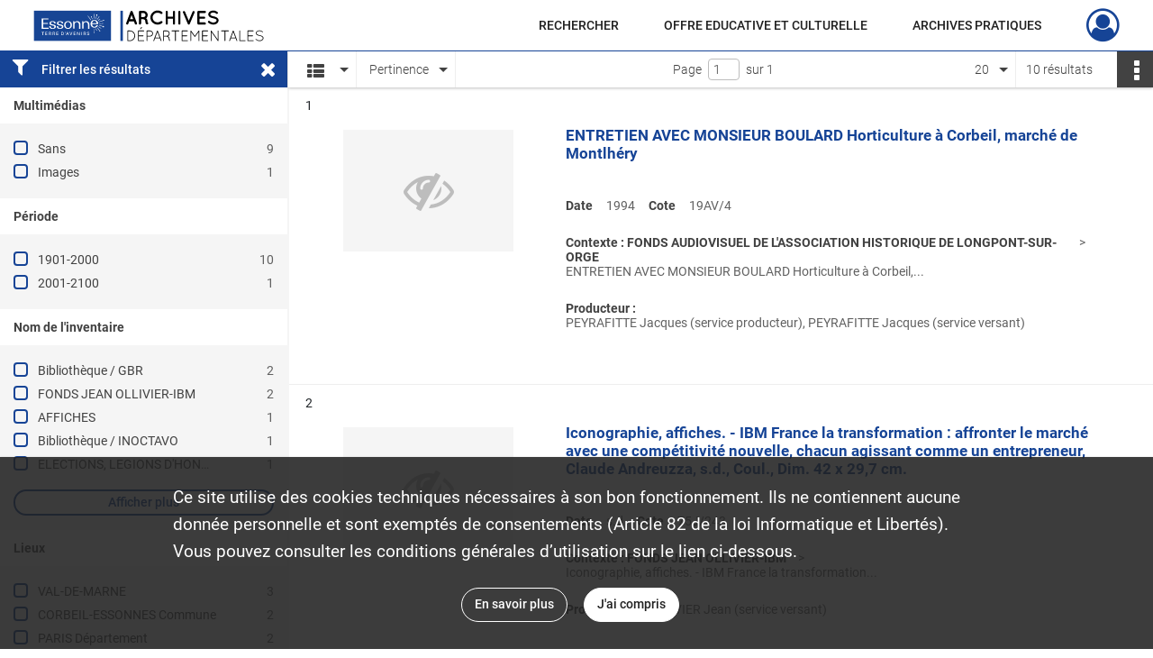

--- FILE ---
content_type: text/html; charset=UTF-8
request_url: https://archives.essonne.fr/search/results?target=controlledAccessSubject&keyword=march%C3%A9%20en%20gros&mode=list
body_size: 11161
content:
<!DOCTYPE html>
<html lang="fr">
    <head data-captcha="hcaptcha">
                    

    <!-- Matomo -->
    <script type="text/javascript">
        var _paq = _paq || [];

        /* This code come from https://www.cnil.fr/sites/default/files/typo/document/Configuration_piwik.pdf */
        _paq.push([function() {
            var self = this;
            function getOriginalVisitorCookieTimeout() {
                var now = new Date(),
                    nowTs = Math.round(now.getTime() / 1000),
                    visitorInfo = self.getVisitorInfo();
                var createTs = parseInt(visitorInfo[2]);
                var cookieTimeout = 33696000; // 13 mois en secondes
                return createTs + cookieTimeout - nowTs;
            }
            this.setVisitorCookieTimeout( getOriginalVisitorCookieTimeout() );
        }]);

        /* tracker methods like "setCustomDimension" should be called before "trackPageView" */
        _paq.push(['disableCookies']);
        _paq.push(['trackPageView']);
        _paq.push(['enableLinkTracking']);
        (function() {
            var u="https://cd91-matomo.naoned.fr/";
            _paq.push(['setTrackerUrl', u+'piwik.php']);
            _paq.push(['setSiteId', 6]);
            var d=document, g=d.createElement('script'), s=d.getElementsByTagName('script')[0];
            g.type='text/javascript'; g.async=true; g.defer=true; g.src=u+'piwik.js'; s.parentNode.insertBefore(g,s);
        })();
    </script>
    <!-- End Matomo Code -->

        
        <meta charset="utf-8">
        <title>    marché en gros - Recherche
</title>

        <meta name="twitter:card" content="summary" /><meta property="og:url" content="https://archives.essonne.fr/search/results?target=controlledAccessSubject&amp;keyword=march%C3%A9%20en%20gros&amp;mode=list" /><meta property="og:title" content="    marché en gros - Recherche
" />
        <meta name="viewport" content="user-scalable=no, initial-scale=1, maximum-scale=1, minimum-scale=1, width=device-width, height=device-height"/>
        <meta name="format-detection" content="telephone=no" />

        
                    <link rel="apple-touch-icon" sizes="180x180" href="/assets/src/application/Custom/assets/static/front/favicons/apple-touch-icon.3fcad440d038aff6360af7997363068e.png">
<link rel="icon" type="image/png" sizes="32x32" href="/assets/src/application/Custom/assets/static/front/favicons/favicon-32x32.48806b2e91e3e423409459fecfbc5032.png">
<link rel="icon" type="image/png" sizes="16x16" href="/assets/src/application/Custom/assets/static/front/favicons/favicon-16x16.e5858e4cdef493c9ff3e7fabee779898.png">
<link rel="manifest" href="/assets/src/application/Custom/assets/static/front/favicons/site.webmanifest.efb980dee947069bbb14b2c176a211e1.json">
<link rel="mask-icon" href="/assets/src/application/Custom/assets/static/front/favicons/safari-pinned-tab.bcce9d05668db9eef77a638084125539.svg" color="#5bbad5">

<meta name="msapplication-TileColor" content="#da532c">
<meta name="theme-color" content="#ffffff">
        
        <link rel="stylesheet" type="text/css" href="/assets/assets/front/scss/common.1d2c2c733f0d7deba5461f21d5e887b9.css" />
        <link rel="stylesheet" type="text/css" href="/assets/assets/fonts/index.62fb4e2c9e8a75391dff4f32a9058ffc.css">

            
    <link rel="stylesheet" type="text/css" href="/assets/assets/front/scss/affichage-liste.6ff208a66e09c0f414e5c61f44a9e0d6.css" />

        <link rel="stylesheet" type="text/css" href="/assets/src/application/Custom/assets/src/scss/index.0582be85c551aaa92dd616c7229531d7.css" />
        <link rel="stylesheet" type="text/css" href="/assets/node_modules/@knight-lab/timelinejs/dist/css/timeline.1f24a26632f1a70a920eae94a02df2a0.css" />

    </head>
    <body id="display-results">

                    <header id="header" role="banner">
    <div class="institutional-banner-desktop">
        

    </div>
    <div id="main-header">
        <a id="logo" href="/" title="Aller à la page d&#039;accueil">
    <img class="logo-desktop" src="/assets/src/application/Custom/assets/static/front/img/icono-logo/logo-header.fe757bf3d6c918f0028691a0a6ab801e.svg" alt="Archives départementales de l’Essonne"/>

        
    <img class="logo-mobile" src="/assets/src/application/Custom/assets/static/front/img/icono-logo/logo-header.fe757bf3d6c918f0028691a0a6ab801e.svg" alt="Archives départementales de l’Essonne"/>

    <span class="sr-only">Archives départementales de l’Essonne</span>
</a>
            
<nav id="main-menu" role="navigation">
            <ul aria-label="menu principal">
                                    <li class="submenu-container"><a href="#">RECHERCHER</a>
    <ul class="subnav">
                    <li><a
    href="/search/form/63a201cb-bad5-4257-83fc-6f844178c9d8"
    title="Aller à la page : &quot;dans tous les fonds&quot;"
>dans tous les fonds</a>
</li>
                    <li><a
    href="/page/par-thematique"
    title="Aller à la page : &quot;par thématique&quot;"
>par thématique</a>
</li>
                    <li><a
    href="/page/dans-le-cadre-de-classement"
    title="Aller à la page : &quot;dans le cadre de classement&quot;"
>dans le cadre de classement</a>
</li>
                    <li><a
    href="/page/aide-a-la-recherche"
    title="Aller à la page : &quot;Aide à la recherche&quot;"
>Aide à la recherche</a>
</li>
            </ul>
</li>
                                <li class="submenu-container"><a href="#">OFFRE EDUCATIVE ET CULTURELLE</a>
    <ul class="subnav">
                    <li><a
    href="/page/apprendre-et-enseigner-avec-les-archives"
    title="Aller à la page : &quot;Apprendre et enseigner avec les archives&quot;"
>Apprendre et enseigner avec les archives</a>
</li>
                    <li><a
    href="/page/dechiffrer-des-textes"
    title="Aller à la page : &quot;Déchiffrer des textes&quot;"
>Déchiffrer des textes</a>
</li>
                    <li><a
    href="/page/essonne-terre-d-histoire-s-"
    title="Aller à la page : &quot;Essonne, terre d&#039;histoire(s)&quot;"
>Essonne, terre d&#039;histoire(s)</a>
</li>
                    <li><a
    href="/page/nos-expositions-et-manifestations"
    title="Aller à la page : &quot;Nos expositions et manifestations&quot;"
>Nos expositions et manifestations</a>
</li>
                    <li><a
    href="/page/nos-publications"
    title="Aller à la page : &quot;Nos publications&quot;"
>Nos publications</a>
</li>
                    <li><a
    href="/page/dans-les-coulisses-des-archives"
    title="Aller à la page : &quot;Visites des Archives&quot;"
>Visites des Archives</a>
</li>
            </ul>
</li>
                                <li class="submenu-container"><a href="#">ARCHIVES PRATIQUES</a>
    <ul class="subnav">
                    <li><a
    href="/page/nous-connaitre"
    title="Aller à la page : &quot;Nous connaître&quot;"
>Nous connaître</a>
</li>
                    <li><a
    href="/page/venir"
    title="Aller à la page : &quot;Venir&quot;"
>Venir</a>
</li>
                    <li><a
    href="/page/salle-de-lecture"
    title="Aller à la page : &quot;Salle de lecture&quot;"
>Salle de lecture</a>
</li>
                    <li><a
    href="/page/hall-d-accueil"
    title="Aller à la page : &quot;Hall d&#039;accueil&quot;"
>Hall d&#039;accueil</a>
</li>
                    <li><a
    href="/page/vous-et-vos-archives"
    title="Aller à la page : &quot;Vous et vos archives&quot;"
>Vous et vos archives</a>
</li>
            </ul>
</li>
            
        </ul>
    </nav>
<nav id="burger-main-menu" class="left" role="navigation">
            <div>
            <label for="burger-sidebar" class="toggle" aria-label="Ouvrir le menu déroulant">
                <span class="sr-only">Ouvrir le menu déroulant</span>
                <span class="icon-bar"></span>
                <span class="icon-bar"></span>
                <span class="icon-bar"></span>
            </label>
            <input type="checkbox" id="burger-sidebar" class="sidebartoggler">

            <div class="page-wrap">
                <div class="sidebar">
                    <ul class="mainnav">
                                                <li class="submenu-container"><a href="#">RECHERCHER</a>
    <ul class="subnav">
                    <li><a
    href="/search/form/63a201cb-bad5-4257-83fc-6f844178c9d8"
    title="Aller à la page : &quot;dans tous les fonds&quot;"
>dans tous les fonds</a>
</li>
                    <li><a
    href="/page/par-thematique"
    title="Aller à la page : &quot;par thématique&quot;"
>par thématique</a>
</li>
                    <li><a
    href="/page/dans-le-cadre-de-classement"
    title="Aller à la page : &quot;dans le cadre de classement&quot;"
>dans le cadre de classement</a>
</li>
                    <li><a
    href="/page/aide-a-la-recherche"
    title="Aller à la page : &quot;Aide à la recherche&quot;"
>Aide à la recherche</a>
</li>
            </ul>
</li>
                                <li class="submenu-container"><a href="#">OFFRE EDUCATIVE ET CULTURELLE</a>
    <ul class="subnav">
                    <li><a
    href="/page/apprendre-et-enseigner-avec-les-archives"
    title="Aller à la page : &quot;Apprendre et enseigner avec les archives&quot;"
>Apprendre et enseigner avec les archives</a>
</li>
                    <li><a
    href="/page/dechiffrer-des-textes"
    title="Aller à la page : &quot;Déchiffrer des textes&quot;"
>Déchiffrer des textes</a>
</li>
                    <li><a
    href="/page/essonne-terre-d-histoire-s-"
    title="Aller à la page : &quot;Essonne, terre d&#039;histoire(s)&quot;"
>Essonne, terre d&#039;histoire(s)</a>
</li>
                    <li><a
    href="/page/nos-expositions-et-manifestations"
    title="Aller à la page : &quot;Nos expositions et manifestations&quot;"
>Nos expositions et manifestations</a>
</li>
                    <li><a
    href="/page/nos-publications"
    title="Aller à la page : &quot;Nos publications&quot;"
>Nos publications</a>
</li>
                    <li><a
    href="/page/dans-les-coulisses-des-archives"
    title="Aller à la page : &quot;Visites des Archives&quot;"
>Visites des Archives</a>
</li>
            </ul>
</li>
                                <li class="submenu-container"><a href="#">ARCHIVES PRATIQUES</a>
    <ul class="subnav">
                    <li><a
    href="/page/nous-connaitre"
    title="Aller à la page : &quot;Nous connaître&quot;"
>Nous connaître</a>
</li>
                    <li><a
    href="/page/venir"
    title="Aller à la page : &quot;Venir&quot;"
>Venir</a>
</li>
                    <li><a
    href="/page/salle-de-lecture"
    title="Aller à la page : &quot;Salle de lecture&quot;"
>Salle de lecture</a>
</li>
                    <li><a
    href="/page/hall-d-accueil"
    title="Aller à la page : &quot;Hall d&#039;accueil&quot;"
>Hall d&#039;accueil</a>
</li>
                    <li><a
    href="/page/vous-et-vos-archives"
    title="Aller à la page : &quot;Vous et vos archives&quot;"
>Vous et vos archives</a>
</li>
            </ul>
</li>
            
                    </ul>
                    

                </div>
            </div>
        </div>
    </nav>
<nav id="user-profile" role="navigation">
    <ul>
                    <li class="user-profile submenu-container">
                            <a href="/user/login?targetRoute=front.search&amp;targetRouteParameters%5Btarget%5D=controlledAccessSubject&amp;targetRouteParameters%5Bkeyword%5D=march%C3%A9%20en%20gros&amp;targetRouteParameters%5Bmode%5D=list" class="user-profile-icon-container" title="Mon espace personnel">
                <i class="fa fa-user-circle-o" aria-hidden="true"></i>
            </a>
            <ul class="subnav">
                <li>
                    <a href="/user/login?targetRoute=front.search&amp;targetRouteParameters%5Btarget%5D=controlledAccessSubject&amp;targetRouteParameters%5Bkeyword%5D=march%C3%A9%20en%20gros&amp;targetRouteParameters%5Bmode%5D=list" title="Se connecter">Se connecter</a>
                </li>
                                    <li>
                        <a href="/register" title="S&#039;inscrire">S&#039;inscrire</a>
                    </li>
                            </ul>

                </li>
    
    </ul>
</nav>
<nav id="burger-user-profile" class="right" role="navigation">
    <label for="profile-sidebar" class="toggle">
                    <i class="fa fa-user-circle-o user-profile-icon " aria-hidden="true"></i>
    
    </label>
    <input type="checkbox" id="profile-sidebar" class="sidebartoggler">

    <div class="page-wrap">
        <div class="sidebar">
            <ul class="mainnav">
                                                <li>
                <a href="/user/login?targetRoute=front.search&amp;targetRouteParameters%5Btarget%5D=controlledAccessSubject&amp;targetRouteParameters%5Bkeyword%5D=march%C3%A9%20en%20gros&amp;targetRouteParameters%5Bmode%5D=list" title="Se connecter">Se connecter</a>
            </li>
                            <li>
                    <a href="/register" title="S&#039;inscrire">S&#039;inscrire</a>
                </li>
                        
            </ul>
        </div>
    </div>
</nav>


    </div>
</header>
        
        <div id="old-browsers" class="disclaimer">
    <div class="text">
        Ce portail est conçu pour être utilisé sur les navigateurs Chrome, Firefox, Safari et Edge. Pour une expérience optimale, nous vous invitons à utiliser l&#039;un de ces navigateurs.
    </div>
    <div class="buttons">
        <button type="button" class="btn btn-primary" id="old-browsers-accept">J&#039;ai compris</button>
    </div>
</div>

        <main role="main" id="page-top">

                                        
            
            
            
            
        <section class="facets no-print ">
                            <aside>
    <h2 class="filter"><i class="fas fa-filter" aria-hidden="true"></i>Filtrer les résultats<span><i class="fa fa-times" aria-hidden="true"></i></span></h2>
    <form id="form-facets" method="GET">
                        <input type="hidden" name="target" value="controlledAccessSubject" />
                                <input type="hidden" name="keyword" value="marché en gros" />
                                <input type="hidden" name="mode" value="list" />
            
            <input type="hidden" name="mapBounds" value="" />
    
                <div class="facet">
                <div class="title">Multimédias</div>
                <fieldset>
                    <legend class="sr-only">Filtre les résultats par : Multimédias</legend>
                        <ul>
                                <li class="row ">
                <div class="col-sm-10 term custom-control custom-checkbox">
                    <input
                        type="checkbox"
                        class="custom-control-input"
                        name="facet_media"
                        id="facet_media.1"
                        value="none"
                                            />
                                                                                                        <label class="custom-control-label" for="facet_media.1" title="Sans">Sans</label>
                </div>
                <div class="col-sm-2 count">9</div>
            </li>
                                <li class="row ">
                <div class="col-sm-10 term custom-control custom-checkbox">
                    <input
                        type="checkbox"
                        class="custom-control-input"
                        name="facet_media"
                        id="facet_media.2"
                        value="image"
                                            />
                                                                                                        <label class="custom-control-label" for="facet_media.2" title="Images">Images</label>
                </div>
                <div class="col-sm-2 count">1</div>
            </li>
            </ul>
    
                </fieldset>
            </div>
                <div class="facet">
                <div class="title">Période</div>
                <fieldset>
                    <legend class="sr-only">Filtre les résultats par : Période</legend>
                        <ul>
                                <li class="row">
                <div class="col-sm-10 term custom-control custom-checkbox">
                    <input
                        type="checkbox"
                        class="custom-control-input century"
                        name="facet_century"
                        id="facet_century.1"
                        value="1901"
                                            />
                                                                                                        <label class="custom-control-label" for="facet_century.1" title="1901-2000">1901-2000</label>
                </div>
                <div class="col-sm-2 count">10</div>
            </li>
                                <li class="row">
                <div class="col-sm-10 term custom-control custom-checkbox">
                    <input
                        type="checkbox"
                        class="custom-control-input century"
                        name="facet_century"
                        id="facet_century.2"
                        value="2001"
                                            />
                                                                                                        <label class="custom-control-label" for="facet_century.2" title="2001-2100">2001-2100</label>
                </div>
                <div class="col-sm-2 count">1</div>
            </li>
        
            </ul>

                </fieldset>
            </div>
                <div class="facet">
                <div class="title">Nom de l&#039;inventaire</div>
                <fieldset>
                    <legend class="sr-only">Filtre les résultats par : Nom de l&#039;inventaire</legend>
                        <ul>
                                <li class="row ">
                <div class="col-sm-10 term custom-control custom-checkbox">
                    <input
                        type="checkbox"
                        class="custom-control-input"
                        name="facet_titleProper"
                        id="facet_titleProper.1"
                        value="Bibliothèque / GBR"
                                            />
                                                            <label class="custom-control-label" for="facet_titleProper.1" title="Bibliothèque / GBR">Bibliothèque / GBR</label>
                </div>
                <div class="col-sm-2 count">2</div>
            </li>
                                <li class="row ">
                <div class="col-sm-10 term custom-control custom-checkbox">
                    <input
                        type="checkbox"
                        class="custom-control-input"
                        name="facet_titleProper"
                        id="facet_titleProper.2"
                        value="FONDS JEAN OLLIVIER-IBM"
                                            />
                                                            <label class="custom-control-label" for="facet_titleProper.2" title="FONDS JEAN OLLIVIER-IBM">FONDS JEAN OLLIVIER-IBM</label>
                </div>
                <div class="col-sm-2 count">2</div>
            </li>
                                <li class="row ">
                <div class="col-sm-10 term custom-control custom-checkbox">
                    <input
                        type="checkbox"
                        class="custom-control-input"
                        name="facet_titleProper"
                        id="facet_titleProper.3"
                        value="AFFICHES"
                                            />
                                                            <label class="custom-control-label" for="facet_titleProper.3" title="AFFICHES">AFFICHES</label>
                </div>
                <div class="col-sm-2 count">1</div>
            </li>
                                <li class="row ">
                <div class="col-sm-10 term custom-control custom-checkbox">
                    <input
                        type="checkbox"
                        class="custom-control-input"
                        name="facet_titleProper"
                        id="facet_titleProper.4"
                        value="Bibliothèque / INOCTAVO"
                                            />
                                                            <label class="custom-control-label" for="facet_titleProper.4" title="Bibliothèque / INOCTAVO">Bibliothèque / INOCTAVO</label>
                </div>
                <div class="col-sm-2 count">1</div>
            </li>
                                <li class="row ">
                <div class="col-sm-10 term custom-control custom-checkbox">
                    <input
                        type="checkbox"
                        class="custom-control-input"
                        name="facet_titleProper"
                        id="facet_titleProper.5"
                        value="ELECTIONS, LEGIONS D&#039;HONNEUR ET MEDAILLES, RENSEIGNEMENTS GENERAUX."
                                            />
                                                            <label class="custom-control-label" for="facet_titleProper.5" title="ELECTIONS, LEGIONS D&#039;HONNEUR ET MEDAILLES, RENSEIGNEMENTS GENERAUX.">ELECTIONS, LEGIONS D&#039;HONNEUR ET MEDAILLES, RENSEIGNEMENTS GENERAUX.</label>
                </div>
                <div class="col-sm-2 count">1</div>
            </li>
                                <li class="row hidden">
                <div class="col-sm-10 term custom-control custom-checkbox">
                    <input
                        type="checkbox"
                        class="custom-control-input"
                        name="facet_titleProper"
                        id="facet_titleProper.6"
                        value="EQUIPEMENTS PUBLICS."
                                            />
                                                            <label class="custom-control-label" for="facet_titleProper.6" title="EQUIPEMENTS PUBLICS.">EQUIPEMENTS PUBLICS.</label>
                </div>
                <div class="col-sm-2 count">1</div>
            </li>
                                <li class="row hidden">
                <div class="col-sm-10 term custom-control custom-checkbox">
                    <input
                        type="checkbox"
                        class="custom-control-input"
                        name="facet_titleProper"
                        id="facet_titleProper.7"
                        value="FONDS AUDIOVISUEL DE L&#039;ASSOCIATION HISTORIQUE DE LONGPONT-SUR-ORGE"
                                            />
                                                            <label class="custom-control-label" for="facet_titleProper.7" title="FONDS AUDIOVISUEL DE L&#039;ASSOCIATION HISTORIQUE DE LONGPONT-SUR-ORGE">FONDS AUDIOVISUEL DE L&#039;ASSOCIATION HISTORIQUE DE LONGPONT-SUR-ORGE</label>
                </div>
                <div class="col-sm-2 count">1</div>
            </li>
                                <li class="row hidden">
                <div class="col-sm-10 term custom-control custom-checkbox">
                    <input
                        type="checkbox"
                        class="custom-control-input"
                        name="facet_titleProper"
                        id="facet_titleProper.8"
                        value="PARIS-RUNGIS-LA VILLETTE. BULLETIN D&#039;INFORMATION ET DE LIAISON DES MARCHES D&#039;INTERET NATIONAL DE LA REGION PARISIENNE : périodique."
                                            />
                                                            <label class="custom-control-label" for="facet_titleProper.8" title="PARIS-RUNGIS-LA VILLETTE. BULLETIN D&#039;INFORMATION ET DE LIAISON DES MARCHES D&#039;INTERET NATIONAL DE LA REGION PARISIENNE : périodique.">PARIS-RUNGIS-LA VILLETTE. BULLETIN D&#039;INFORMATION ET DE LIAISON DES MARCHES D&#039;INTERET NATIONAL DE LA REGION PARISIENNE : périodique.</label>
                </div>
                <div class="col-sm-2 count">1</div>
            </li>
            </ul>
            <div class="show-more">
            <div class="btn btn-secondary">Afficher plus</div>
        </div>
        <div class="show-less">
                        <div class="btn btn-secondary">Afficher moins</div>
        </div>
    
                </fieldset>
            </div>
                <div class="facet">
                <div class="title">Lieux</div>
                <fieldset>
                    <legend class="sr-only">Filtre les résultats par : Lieux</legend>
                        <ul>
                                <li class="row ">
                <div class="col-sm-10 term custom-control custom-checkbox">
                    <input
                        type="checkbox"
                        class="custom-control-input"
                        name="facet_geographicName"
                        id="facet_geographicName.1"
                        value="VAL-DE-MARNE"
                                            />
                                                            <label class="custom-control-label" for="facet_geographicName.1" title="VAL-DE-MARNE">VAL-DE-MARNE</label>
                </div>
                <div class="col-sm-2 count">3</div>
            </li>
                                <li class="row ">
                <div class="col-sm-10 term custom-control custom-checkbox">
                    <input
                        type="checkbox"
                        class="custom-control-input"
                        name="facet_geographicName"
                        id="facet_geographicName.2"
                        value="CORBEIL-ESSONNES Commune"
                                            />
                                                            <label class="custom-control-label" for="facet_geographicName.2" title="CORBEIL-ESSONNES Commune">CORBEIL-ESSONNES Commune</label>
                </div>
                <div class="col-sm-2 count">2</div>
            </li>
                                <li class="row ">
                <div class="col-sm-10 term custom-control custom-checkbox">
                    <input
                        type="checkbox"
                        class="custom-control-input"
                        name="facet_geographicName"
                        id="facet_geographicName.3"
                        value="PARIS Département"
                                            />
                                                            <label class="custom-control-label" for="facet_geographicName.3" title="PARIS Département">PARIS Département</label>
                </div>
                <div class="col-sm-2 count">2</div>
            </li>
                                <li class="row ">
                <div class="col-sm-10 term custom-control custom-checkbox">
                    <input
                        type="checkbox"
                        class="custom-control-input"
                        name="facet_geographicName"
                        id="facet_geographicName.4"
                        value="REGION ILE-DE-FRANCE"
                                            />
                                                            <label class="custom-control-label" for="facet_geographicName.4" title="REGION ILE-DE-FRANCE">REGION ILE-DE-FRANCE</label>
                </div>
                <div class="col-sm-2 count">2</div>
            </li>
                                <li class="row ">
                <div class="col-sm-10 term custom-control custom-checkbox">
                    <input
                        type="checkbox"
                        class="custom-control-input"
                        name="facet_geographicName"
                        id="facet_geographicName.5"
                        value="CORBEIL Arrondissement"
                                            />
                                                            <label class="custom-control-label" for="facet_geographicName.5" title="CORBEIL Arrondissement">CORBEIL Arrondissement</label>
                </div>
                <div class="col-sm-2 count">1</div>
            </li>
                                <li class="row hidden">
                <div class="col-sm-10 term custom-control custom-checkbox">
                    <input
                        type="checkbox"
                        class="custom-control-input"
                        name="facet_geographicName"
                        id="facet_geographicName.6"
                        value="ESSONNE"
                                            />
                                                            <label class="custom-control-label" for="facet_geographicName.6" title="ESSONNE">ESSONNE</label>
                </div>
                <div class="col-sm-2 count">1</div>
            </li>
                                <li class="row hidden">
                <div class="col-sm-10 term custom-control custom-checkbox">
                    <input
                        type="checkbox"
                        class="custom-control-input"
                        name="facet_geographicName"
                        id="facet_geographicName.7"
                        value="ETATS-UNIS D AMERIQUE"
                                            />
                                                            <label class="custom-control-label" for="facet_geographicName.7" title="ETATS-UNIS D AMERIQUE">ETATS-UNIS D AMERIQUE</label>
                </div>
                <div class="col-sm-2 count">1</div>
            </li>
                                <li class="row hidden">
                <div class="col-sm-10 term custom-control custom-checkbox">
                    <input
                        type="checkbox"
                        class="custom-control-input"
                        name="facet_geographicName"
                        id="facet_geographicName.8"
                        value="EUROPE"
                                            />
                                                            <label class="custom-control-label" for="facet_geographicName.8" title="EUROPE">EUROPE</label>
                </div>
                <div class="col-sm-2 count">1</div>
            </li>
                                <li class="row hidden">
                <div class="col-sm-10 term custom-control custom-checkbox">
                    <input
                        type="checkbox"
                        class="custom-control-input"
                        name="facet_geographicName"
                        id="facet_geographicName.9"
                        value="EVRY Commune"
                                            />
                                                            <label class="custom-control-label" for="facet_geographicName.9" title="EVRY Commune">EVRY Commune</label>
                </div>
                <div class="col-sm-2 count">1</div>
            </li>
                                <li class="row hidden">
                <div class="col-sm-10 term custom-control custom-checkbox">
                    <input
                        type="checkbox"
                        class="custom-control-input"
                        name="facet_geographicName"
                        id="facet_geographicName.10"
                        value="FRANCE"
                                            />
                                                            <label class="custom-control-label" for="facet_geographicName.10" title="FRANCE">FRANCE</label>
                </div>
                <div class="col-sm-2 count">1</div>
            </li>
                                <li class="row hidden">
                <div class="col-sm-10 term custom-control custom-checkbox">
                    <input
                        type="checkbox"
                        class="custom-control-input"
                        name="facet_geographicName"
                        id="facet_geographicName.11"
                        value="JAPON"
                                            />
                                                            <label class="custom-control-label" for="facet_geographicName.11" title="JAPON">JAPON</label>
                </div>
                <div class="col-sm-2 count">1</div>
            </li>
                                <li class="row hidden">
                <div class="col-sm-10 term custom-control custom-checkbox">
                    <input
                        type="checkbox"
                        class="custom-control-input"
                        name="facet_geographicName"
                        id="facet_geographicName.12"
                        value="MONTLHERY Commune"
                                            />
                                                            <label class="custom-control-label" for="facet_geographicName.12" title="MONTLHERY Commune">MONTLHERY Commune</label>
                </div>
                <div class="col-sm-2 count">1</div>
            </li>
                                <li class="row hidden">
                <div class="col-sm-10 term custom-control custom-checkbox">
                    <input
                        type="checkbox"
                        class="custom-control-input"
                        name="facet_geographicName"
                        id="facet_geographicName.13"
                        value="NORD"
                                            />
                                                            <label class="custom-control-label" for="facet_geographicName.13" title="NORD">NORD</label>
                </div>
                <div class="col-sm-2 count">1</div>
            </li>
                                <li class="row hidden">
                <div class="col-sm-10 term custom-control custom-checkbox">
                    <input
                        type="checkbox"
                        class="custom-control-input"
                        name="facet_geographicName"
                        id="facet_geographicName.14"
                        value="SEINE-ET-OISE"
                                            />
                                                            <label class="custom-control-label" for="facet_geographicName.14" title="SEINE-ET-OISE">SEINE-ET-OISE</label>
                </div>
                <div class="col-sm-2 count">1</div>
            </li>
            </ul>
            <div class="show-more">
            <div class="btn btn-secondary">Afficher plus</div>
        </div>
        <div class="show-less">
                        <div class="btn btn-secondary">Afficher moins</div>
        </div>
    
                </fieldset>
            </div>
                <div class="facet">
                <div class="title">Typologies</div>
                <fieldset>
                    <legend class="sr-only">Filtre les résultats par : Typologies</legend>
                        <ul>
                                <li class="row ">
                <div class="col-sm-10 term custom-control custom-checkbox">
                    <input
                        type="checkbox"
                        class="custom-control-input"
                        name="facet_typology"
                        id="facet_typology.1"
                        value="ouvrage imprimé"
                                            />
                                                            <label class="custom-control-label" for="facet_typology.1" title="ouvrage imprimé">ouvrage imprimé</label>
                </div>
                <div class="col-sm-2 count">3</div>
            </li>
                                <li class="row ">
                <div class="col-sm-10 term custom-control custom-checkbox">
                    <input
                        type="checkbox"
                        class="custom-control-input"
                        name="facet_typology"
                        id="facet_typology.2"
                        value="affiche"
                                            />
                                                            <label class="custom-control-label" for="facet_typology.2" title="affiche">affiche</label>
                </div>
                <div class="col-sm-2 count">2</div>
            </li>
                                <li class="row ">
                <div class="col-sm-10 term custom-control custom-checkbox">
                    <input
                        type="checkbox"
                        class="custom-control-input"
                        name="facet_typology"
                        id="facet_typology.3"
                        value="brochure"
                                            />
                                                            <label class="custom-control-label" for="facet_typology.3" title="brochure">brochure</label>
                </div>
                <div class="col-sm-2 count">2</div>
            </li>
                                <li class="row ">
                <div class="col-sm-10 term custom-control custom-checkbox">
                    <input
                        type="checkbox"
                        class="custom-control-input"
                        name="facet_typology"
                        id="facet_typology.4"
                        value="TEMOIGNAGE ORAL"
                                            />
                                                            <label class="custom-control-label" for="facet_typology.4" title="TEMOIGNAGE ORAL">TEMOIGNAGE ORAL</label>
                </div>
                <div class="col-sm-2 count">1</div>
            </li>
                                <li class="row ">
                <div class="col-sm-10 term custom-control custom-checkbox">
                    <input
                        type="checkbox"
                        class="custom-control-input"
                        name="facet_typology"
                        id="facet_typology.5"
                        value="compte rendu"
                                            />
                                                            <label class="custom-control-label" for="facet_typology.5" title="compte rendu">compte rendu</label>
                </div>
                <div class="col-sm-2 count">1</div>
            </li>
                                <li class="row hidden">
                <div class="col-sm-10 term custom-control custom-checkbox">
                    <input
                        type="checkbox"
                        class="custom-control-input"
                        name="facet_typology"
                        id="facet_typology.6"
                        value="document audiovisuel"
                                            />
                                                            <label class="custom-control-label" for="facet_typology.6" title="document audiovisuel">document audiovisuel</label>
                </div>
                <div class="col-sm-2 count">1</div>
            </li>
                                <li class="row hidden">
                <div class="col-sm-10 term custom-control custom-checkbox">
                    <input
                        type="checkbox"
                        class="custom-control-input"
                        name="facet_typology"
                        id="facet_typology.7"
                        value="marché public"
                                            />
                                                            <label class="custom-control-label" for="facet_typology.7" title="marché public">marché public</label>
                </div>
                <div class="col-sm-2 count">1</div>
            </li>
                                <li class="row hidden">
                <div class="col-sm-10 term custom-control custom-checkbox">
                    <input
                        type="checkbox"
                        class="custom-control-input"
                        name="facet_typology"
                        id="facet_typology.8"
                        value="publication périodique"
                                            />
                                                            <label class="custom-control-label" for="facet_typology.8" title="publication périodique">publication périodique</label>
                </div>
                <div class="col-sm-2 count">1</div>
            </li>
                                <li class="row hidden">
                <div class="col-sm-10 term custom-control custom-checkbox">
                    <input
                        type="checkbox"
                        class="custom-control-input"
                        name="facet_typology"
                        id="facet_typology.9"
                        value="rapport"
                                            />
                                                            <label class="custom-control-label" for="facet_typology.9" title="rapport">rapport</label>
                </div>
                <div class="col-sm-2 count">1</div>
            </li>
            </ul>
            <div class="show-more">
            <div class="btn btn-secondary">Afficher plus</div>
        </div>
        <div class="show-less">
                        <div class="btn btn-secondary">Afficher moins</div>
        </div>
    
                </fieldset>
            </div>
                <div class="facet">
                <div class="title">Sujets</div>
                <fieldset>
                    <legend class="sr-only">Filtre les résultats par : Sujets</legend>
                        <ul>
                                <li class="row ">
                <div class="col-sm-10 term custom-control custom-checkbox">
                    <input
                        type="checkbox"
                        class="custom-control-input"
                        name="facet_subject"
                        id="facet_subject.1"
                        value="20e siècle"
                                            />
                                                            <label class="custom-control-label" for="facet_subject.1" title="20e siècle">20e siècle</label>
                </div>
                <div class="col-sm-2 count">10</div>
            </li>
                                <li class="row ">
                <div class="col-sm-10 term custom-control custom-checkbox">
                    <input
                        type="checkbox"
                        class="custom-control-input"
                        name="facet_subject"
                        id="facet_subject.2"
                        value="marché en gros"
                                            />
                                                            <label class="custom-control-label" for="facet_subject.2" title="marché en gros">marché en gros</label>
                </div>
                <div class="col-sm-2 count">10</div>
            </li>
                                <li class="row ">
                <div class="col-sm-10 term custom-control custom-checkbox">
                    <input
                        type="checkbox"
                        class="custom-control-input"
                        name="facet_subject"
                        id="facet_subject.3"
                        value="marché de détail"
                                            />
                                                            <label class="custom-control-label" for="facet_subject.3" title="marché de détail">marché de détail</label>
                </div>
                <div class="col-sm-2 count">3</div>
            </li>
                                <li class="row ">
                <div class="col-sm-10 term custom-control custom-checkbox">
                    <input
                        type="checkbox"
                        class="custom-control-input"
                        name="facet_subject"
                        id="facet_subject.4"
                        value="Cinquième République (1958- )"
                                            />
                                                            <label class="custom-control-label" for="facet_subject.4" title="Cinquième République (1958- )">Cinquième République (1958- )</label>
                </div>
                <div class="col-sm-2 count">2</div>
            </li>
                                <li class="row ">
                <div class="col-sm-10 term custom-control custom-checkbox">
                    <input
                        type="checkbox"
                        class="custom-control-input"
                        name="facet_subject"
                        id="facet_subject.5"
                        value="entreprise"
                                            />
                                                            <label class="custom-control-label" for="facet_subject.5" title="entreprise">entreprise</label>
                </div>
                <div class="col-sm-2 count">2</div>
            </li>
                                <li class="row hidden">
                <div class="col-sm-10 term custom-control custom-checkbox">
                    <input
                        type="checkbox"
                        class="custom-control-input"
                        name="facet_subject"
                        id="facet_subject.6"
                        value="exploitation agricole"
                                            />
                                                            <label class="custom-control-label" for="facet_subject.6" title="exploitation agricole">exploitation agricole</label>
                </div>
                <div class="col-sm-2 count">2</div>
            </li>
                                <li class="row hidden">
                <div class="col-sm-10 term custom-control custom-checkbox">
                    <input
                        type="checkbox"
                        class="custom-control-input"
                        name="facet_subject"
                        id="facet_subject.7"
                        value="système d&#039;information"
                                            />
                                                            <label class="custom-control-label" for="facet_subject.7" title="système d&#039;information">système d&#039;information</label>
                </div>
                <div class="col-sm-2 count">2</div>
            </li>
                                <li class="row hidden">
                <div class="col-sm-10 term custom-control custom-checkbox">
                    <input
                        type="checkbox"
                        class="custom-control-input"
                        name="facet_subject"
                        id="facet_subject.8"
                        value="Quatrième République (1946-1958)"
                                            />
                                                            <label class="custom-control-label" for="facet_subject.8" title="Quatrième République (1946-1958)">Quatrième République (1946-1958)</label>
                </div>
                <div class="col-sm-2 count">1</div>
            </li>
                                <li class="row hidden">
                <div class="col-sm-10 term custom-control custom-checkbox">
                    <input
                        type="checkbox"
                        class="custom-control-input"
                        name="facet_subject"
                        id="facet_subject.9"
                        value="administration générale"
                                            />
                                                            <label class="custom-control-label" for="facet_subject.9" title="administration générale">administration générale</label>
                </div>
                <div class="col-sm-2 count">1</div>
            </li>
                                <li class="row hidden">
                <div class="col-sm-10 term custom-control custom-checkbox">
                    <input
                        type="checkbox"
                        class="custom-control-input"
                        name="facet_subject"
                        id="facet_subject.10"
                        value="boucherie"
                                            />
                                                            <label class="custom-control-label" for="facet_subject.10" title="boucherie">boucherie</label>
                </div>
                <div class="col-sm-2 count">1</div>
            </li>
                                <li class="row hidden">
                <div class="col-sm-10 term custom-control custom-checkbox">
                    <input
                        type="checkbox"
                        class="custom-control-input"
                        name="facet_subject"
                        id="facet_subject.11"
                        value="chômage"
                                            />
                                                            <label class="custom-control-label" for="facet_subject.11" title="chômage">chômage</label>
                </div>
                <div class="col-sm-2 count">1</div>
            </li>
                                <li class="row hidden">
                <div class="col-sm-10 term custom-control custom-checkbox">
                    <input
                        type="checkbox"
                        class="custom-control-input"
                        name="facet_subject"
                        id="facet_subject.12"
                        value="comité d&#039;entreprise"
                                            />
                                                            <label class="custom-control-label" for="facet_subject.12" title="comité d&#039;entreprise">comité d&#039;entreprise</label>
                </div>
                <div class="col-sm-2 count">1</div>
            </li>
                                <li class="row hidden">
                <div class="col-sm-10 term custom-control custom-checkbox">
                    <input
                        type="checkbox"
                        class="custom-control-input"
                        name="facet_subject"
                        id="facet_subject.13"
                        value="commerce alimentaire"
                                            />
                                                            <label class="custom-control-label" for="facet_subject.13" title="commerce alimentaire">commerce alimentaire</label>
                </div>
                <div class="col-sm-2 count">1</div>
            </li>
                                <li class="row hidden">
                <div class="col-sm-10 term custom-control custom-checkbox">
                    <input
                        type="checkbox"
                        class="custom-control-input"
                        name="facet_subject"
                        id="facet_subject.14"
                        value="composant électronique"
                                            />
                                                            <label class="custom-control-label" for="facet_subject.14" title="composant électronique">composant électronique</label>
                </div>
                <div class="col-sm-2 count">1</div>
            </li>
                                <li class="row hidden">
                <div class="col-sm-10 term custom-control custom-checkbox">
                    <input
                        type="checkbox"
                        class="custom-control-input"
                        name="facet_subject"
                        id="facet_subject.15"
                        value="conditions du travail"
                                            />
                                                            <label class="custom-control-label" for="facet_subject.15" title="conditions du travail">conditions du travail</label>
                </div>
                <div class="col-sm-2 count">1</div>
            </li>
                                <li class="row hidden">
                <div class="col-sm-10 term custom-control custom-checkbox">
                    <input
                        type="checkbox"
                        class="custom-control-input"
                        name="facet_subject"
                        id="facet_subject.16"
                        value="emploi"
                                            />
                                                            <label class="custom-control-label" for="facet_subject.16" title="emploi">emploi</label>
                </div>
                <div class="col-sm-2 count">1</div>
            </li>
                                <li class="row hidden">
                <div class="col-sm-10 term custom-control custom-checkbox">
                    <input
                        type="checkbox"
                        class="custom-control-input"
                        name="facet_subject"
                        id="facet_subject.17"
                        value="enquête"
                                            />
                                                            <label class="custom-control-label" for="facet_subject.17" title="enquête">enquête</label>
                </div>
                <div class="col-sm-2 count">1</div>
            </li>
                                <li class="row hidden">
                <div class="col-sm-10 term custom-control custom-checkbox">
                    <input
                        type="checkbox"
                        class="custom-control-input"
                        name="facet_subject"
                        id="facet_subject.18"
                        value="horaire de travail"
                                            />
                                                            <label class="custom-control-label" for="facet_subject.18" title="horaire de travail">horaire de travail</label>
                </div>
                <div class="col-sm-2 count">1</div>
            </li>
                                <li class="row hidden">
                <div class="col-sm-10 term custom-control custom-checkbox">
                    <input
                        type="checkbox"
                        class="custom-control-input"
                        name="facet_subject"
                        id="facet_subject.19"
                        value="horticulture"
                                            />
                                                            <label class="custom-control-label" for="facet_subject.19" title="horticulture">horticulture</label>
                </div>
                <div class="col-sm-2 count">1</div>
            </li>
                                <li class="row hidden">
                <div class="col-sm-10 term custom-control custom-checkbox">
                    <input
                        type="checkbox"
                        class="custom-control-input"
                        name="facet_subject"
                        id="facet_subject.20"
                        value="industrie"
                                            />
                                                            <label class="custom-control-label" for="facet_subject.20" title="industrie">industrie</label>
                </div>
                <div class="col-sm-2 count">1</div>
            </li>
                                <li class="row hidden">
                <div class="col-sm-10 term custom-control custom-checkbox">
                    <input
                        type="checkbox"
                        class="custom-control-input"
                        name="facet_subject"
                        id="facet_subject.21"
                        value="industrie agroalimentaire"
                                            />
                                                            <label class="custom-control-label" for="facet_subject.21" title="industrie agroalimentaire">industrie agroalimentaire</label>
                </div>
                <div class="col-sm-2 count">1</div>
            </li>
                                <li class="row hidden">
                <div class="col-sm-10 term custom-control custom-checkbox">
                    <input
                        type="checkbox"
                        class="custom-control-input"
                        name="facet_subject"
                        id="facet_subject.22"
                        value="industrie électronique"
                                            />
                                                            <label class="custom-control-label" for="facet_subject.22" title="industrie électronique">industrie électronique</label>
                </div>
                <div class="col-sm-2 count">1</div>
            </li>
                                <li class="row hidden">
                <div class="col-sm-10 term custom-control custom-checkbox">
                    <input
                        type="checkbox"
                        class="custom-control-input"
                        name="facet_subject"
                        id="facet_subject.23"
                        value="réunion publique"
                                            />
                                                            <label class="custom-control-label" for="facet_subject.23" title="réunion publique">réunion publique</label>
                </div>
                <div class="col-sm-2 count">1</div>
            </li>
                                <li class="row hidden">
                <div class="col-sm-10 term custom-control custom-checkbox">
                    <input
                        type="checkbox"
                        class="custom-control-input"
                        name="facet_subject"
                        id="facet_subject.24"
                        value="voie communale"
                                            />
                                                            <label class="custom-control-label" for="facet_subject.24" title="voie communale">voie communale</label>
                </div>
                <div class="col-sm-2 count">1</div>
            </li>
                                <li class="row hidden">
                <div class="col-sm-10 term custom-control custom-checkbox">
                    <input
                        type="checkbox"
                        class="custom-control-input"
                        name="facet_subject"
                        id="facet_subject.25"
                        value="établissement de crédit"
                                            />
                                                            <label class="custom-control-label" for="facet_subject.25" title="établissement de crédit">établissement de crédit</label>
                </div>
                <div class="col-sm-2 count">1</div>
            </li>
            </ul>
            <div class="show-more">
            <div class="btn btn-secondary">Afficher plus</div>
        </div>
        <div class="show-less">
                        <div class="btn btn-secondary">Afficher moins</div>
        </div>
    
                </fieldset>
            </div>
                <div class="facet">
                <div class="title">Auteurs</div>
                <fieldset>
                    <legend class="sr-only">Filtre les résultats par : Auteurs</legend>
                        <ul>
                                <li class="row ">
                <div class="col-sm-10 term custom-control custom-checkbox">
                    <input
                        type="checkbox"
                        class="custom-control-input"
                        name="facet_author"
                        id="facet_author.1"
                        value="LONCHAMPT, Henri"
                                            />
                                                            <label class="custom-control-label" for="facet_author.1" title="LONCHAMPT, Henri">LONCHAMPT, Henri</label>
                </div>
                <div class="col-sm-2 count">1</div>
            </li>
            </ul>
    
                </fieldset>
            </div>
                <div class="facet">
                <div class="title">Personnes</div>
                <fieldset>
                    <legend class="sr-only">Filtre les résultats par : Personnes</legend>
                        <ul>
                                <li class="row ">
                <div class="col-sm-10 term custom-control custom-checkbox">
                    <input
                        type="checkbox"
                        class="custom-control-input"
                        name="facet_personalName"
                        id="facet_personalName.1"
                        value="IBM (INTERNATIONAL BUSINESS MACHINES) (Entreprise)"
                                            />
                                                            <label class="custom-control-label" for="facet_personalName.1" title="IBM (INTERNATIONAL BUSINESS MACHINES) (Entreprise)">IBM (INTERNATIONAL BUSINESS MACHINES) (Entreprise)</label>
                </div>
                <div class="col-sm-2 count">2</div>
            </li>
            </ul>
    
                </fieldset>
            </div>
        </form>
</aside>

                                </section>
        <section class="navigation clearfix row">
            <div class="view-mode col-sm pl-0 pr-0">
                <ul class="clearfix">
    <li class="select select-viewmode clearfix">
        <p class="placeholder" title="Affichage">
            <i class="placeholder-icon fas fa-th-list" aria-hidden="true"></i>
            <span class="sr-only">Affichage</span>
        </p>
        <ul>
                            <li class="selected">
                    <a href="https://archives.essonne.fr/search/results?target=controlledAccessSubject&amp;keyword=march%C3%A9%20en%20gros&amp;mode=list" title="Affichage liste">
                        <i class="fas fa-th-list" aria-hidden="true"></i>
                        <span class="sr-only">Affichage liste</span>
                    </a>
                </li>
                            <li class="">
                    <a href="https://archives.essonne.fr/search/results?target=controlledAccessSubject&amp;keyword=march%C3%A9%20en%20gros&amp;mode=table" title="Affichage tableau">
                        <i class="fas fa-table" aria-hidden="true"></i>
                        <span class="sr-only">Affichage tableau</span>
                    </a>
                </li>
                            <li class="">
                    <a href="https://archives.essonne.fr/search/results?target=controlledAccessSubject&amp;keyword=march%C3%A9%20en%20gros&amp;mode=mosaic" title="Affichage mosaïque">
                        <i class="fas fa-th" aria-hidden="true"></i>
                        <span class="sr-only">Affichage mosaïque</span>
                    </a>
                </li>
                            <li class="">
                    <a href="https://archives.essonne.fr/search/results?target=controlledAccessSubject&amp;keyword=march%C3%A9%20en%20gros&amp;mode=chrono" title="Affichage frise chronologique">
                        <i class="nf nf-timeline" aria-hidden="true"></i>
                        <span class="sr-only">Affichage frise chronologique</span>
                    </a>
                </li>
                    </ul>
    </li>
</ul>

            </div>
            <div class="sort col-sm pl-0 pr-0">
                <ul class="clearfix">
    <li class="select select-sort clearfix">
        <p class="placeholder" title="Trier par pertinence">
            Pertinence
        </p>
        <ul>
                    <li class="">
                <a href="https://archives.essonne.fr/search/results?target=controlledAccessSubject&amp;keyword=march%C3%A9%20en%20gros&amp;mode=list&amp;sort=referencecode_asc" title="Trier par cote (A-Z)">Cote (A-Z)</a>
            </li>
                    <li class="">
                <a href="https://archives.essonne.fr/search/results?target=controlledAccessSubject&amp;keyword=march%C3%A9%20en%20gros&amp;mode=list&amp;sort=referencecode_dsc" title="Trier par cote (Z-A)">Cote (Z-A)</a>
            </li>
                    <li class="">
                <a href="https://archives.essonne.fr/search/results?target=controlledAccessSubject&amp;keyword=march%C3%A9%20en%20gros&amp;mode=list&amp;sort=date_asc" title="Trier par date (0-9)">Date (0-9)</a>
            </li>
                    <li class="">
                <a href="https://archives.essonne.fr/search/results?target=controlledAccessSubject&amp;keyword=march%C3%A9%20en%20gros&amp;mode=list&amp;sort=date_dsc" title="Trier par date (9-0)">Date (9-0)</a>
            </li>
                    <li class="selected">
                <a href="https://archives.essonne.fr/search/results?target=controlledAccessSubject&amp;keyword=march%C3%A9%20en%20gros&amp;mode=list&amp;sort=relevance" title="Trier par pertinence">Pertinence</a>
            </li>
                </ul>
    </li>
</ul>

            </div>
            <div class="pagination-row col-sm">
                                                                                                    <ul id="pagination" class="pagination-sm pagination" aria-current="page">
    

    <li id="page-content" class="page-content">
        <label for="current-page">Page</label>
        <input id="current-page" name="page" form="form-facets"
               type="number" value="1" min="1" max="1"/>
        sur 1</li>

    </ul>

            </div>
            <div class="result-page col-sm">
                <span class="result">
                                                                10 résultats

                                    </span>
                
<ul class="clearfix">
    <li class="select select-results-per-page clearfix">
      <p class="placeholder" title="20 résultats par page">
          20 <span class="label">résultats par page</span>
      </p>
      <ul>
                        <li class="selected">
                <a href="https://archives.essonne.fr/search/results?target=controlledAccessSubject&amp;keyword=march%C3%A9%20en%20gros&amp;mode=list"><span>20 résultats par page</span></a>
            </li>
                        <li class="">
                <a href="https://archives.essonne.fr/search/results?target=controlledAccessSubject&amp;keyword=march%C3%A9%20en%20gros&amp;mode=list&amp;resultsPerPage=40"><span>40 résultats par page</span></a>
            </li>
                        <li class="">
                <a href="https://archives.essonne.fr/search/results?target=controlledAccessSubject&amp;keyword=march%C3%A9%20en%20gros&amp;mode=list&amp;resultsPerPage=80"><span>80 résultats par page</span></a>
            </li>
                    </ul>
    </li>
</ul>


            </div>
            <div class="result-actionbar">
                    
<div
    id="actionbar"
            data-bookmark-url="/user/api/v1/bookmark/globalSearchResult"
        data-bookmark-data="{&quot;target&quot;:&quot;controlledAccessSubject&quot;,&quot;keyword&quot;:&quot;march\u00e9 en gros&quot;,&quot;mode&quot;:&quot;list&quot;}"
        data-bookmark-list-url="https://archives.essonne.fr/user/bookmarks"
        data-logged-in=""
        data-bookmarked=""
            data-social="1"     data-print="1"
    data-site-name="Archives départementales de l’Essonne"
    data-page-title="    marché en gros - Recherche
"
    data-share-mail-body="Bonjour,
Je vous recommande cette page :
https%3A%2F%2Farchives.essonne.fr%2Fsearch%2Fresults%3Ftarget%3DcontrolledAccessSubject%26keyword%3Dmarch%25C3%25A9%2520en%2520gros%26mode%3Dlist
Bonne consultation !
"
    ></div>


            </div>
        </section>
    
                            
<aside class="alert-container row">
</aside>
            
            <div class="container">
                <h1 hidden="true">Résultats de la recherche</h1>
<section id="list-container" class="active">
            <ol>        <li class="element-list">
            
<div class="img-element">
    <span><span class="sr-only">Résultat n°</span>1</span>        
    
            <div class="img no-cover" title="Visuel non disponible">
            <i class="fas fa-eye-slash no-media" aria-hidden="true"></i>
        </div>
    
</div>

<section class="content">
        <div class="intitup">
                <a
            href="https://archives.essonne.fr/ark:/28047/zfw1lh0j4t9s"
            title="Voir la notice complète : ENTRETIEN AVEC MONSIEUR BOULARD
Horticulture à Corbeil, marché de Montlhéry "
             rel="noopener noreferrer" target="_blank"
        >
            <h2>
                <span>ENTRETIEN AVEC MONSIEUR BOULARD
Horticulture à Corbeil, marché de Montlhéry </span>
            </h2>
        </a>
        
    <div class="date-cote content-part clearfix">
                    <div class="content-sub-part">
                <h3>Date</h3>
                <p><span>1994</span></p>
            </div>
                            <div  class="content-sub-part">
                <h3>Cote</h3>
                <p class="referenceCodes">19AV/4</p>
            </div>
            </div>

<ul class="context content-part clearfix">
            <li>
                    <div class="context-content">Contexte : FONDS AUDIOVISUEL DE L&#039;ASSOCIATION HISTORIQUE DE LONGPONT-SUR-ORGE</div>
                </li>
        <li>                ENTRETIEN AVEC MONSIEUR BOULARD
Horticulture à Corbeil,...
            </li>
</ul>


    <div class="content-part clearfix">
        <div class="content-sub-part">
            <h3>Producteur :</h3>
            <p><span>PEYRAFITTE Jacques (service producteur)</span>, <span>PEYRAFITTE Jacques (service versant)</span></p>
        </div>
    </div>
    </div>
    </section>
                        <div class="record-actions">
    </div>
    
        </li>
                            <li class="element-list">
            
<div class="img-element">
    <span><span class="sr-only">Résultat n°</span>2</span>        
    
            <div class="img no-cover" title="Visuel non disponible">
            <i class="fas fa-eye-slash no-media" aria-hidden="true"></i>
        </div>
    
</div>

<section class="content">
        <div class="intitup">
                <a
            href="https://archives.essonne.fr/ark:/28047/207xn1b5l4dk"
            title="Voir la notice complète : Iconographie, affiches. - IBM France la transformation : affronter le marché avec une compétitivité nouvelle, chacun agissant comme un entrepreneur, Claude Andreuzza, s.d., Coul., Dim. 42 x 29,7 cm. "
             rel="noopener noreferrer" target="_blank"
        >
            <h2>
                <span>Iconographie, affiches. - IBM France la transformation : affronter le marché avec une compétitivité nouvelle, chacun agissant comme un entrepreneur, Claude Andreuzza, s.d., Coul., Dim. 42 x 29,7 cm. </span>
            </h2>
        </a>
        
    <div class="date-cote content-part clearfix">
                    <div class="content-sub-part">
                <h3>Date</h3>
                <p><span>s.d</span></p>
            </div>
                            <div  class="content-sub-part">
                <h3>Cote</h3>
                <p class="referenceCodes">75J/243</p>
            </div>
            </div>

<ul class="context content-part clearfix">
            <li>
                    <div class="context-content">Contexte : FONDS JEAN OLLIVIER-IBM</div>
                </li>
        <li>                Iconographie, affiches. - IBM France la transformation...
            </li>
</ul>


    <div class="content-part clearfix">
        <div class="content-sub-part">
            <h3>Producteur :</h3>
            <p><span>OLLIVIER Jean (service versant)</span></p>
        </div>
    </div>
    </div>
    </section>
                        <div class="record-actions">
    </div>
    
        </li>
                            <li class="element-list">
            
<div class="img-element">
    <span><span class="sr-only">Résultat n°</span>3</span>        
    
            <div class="img no-cover" title="Visuel non disponible">
            <i class="fas fa-eye-slash no-media" aria-hidden="true"></i>
        </div>
    
</div>

<section class="content">
        <div class="intitup">
                <a
            href="https://archives.essonne.fr/ark:/28047/l76k1twx24hq"
            title="Voir la notice complète : RUNGIS, marché (1967) ; comité économique agricole des fruits et légumes de l'Ile-de-France (1968-1969) ; stockage et transformation des produits agricoles (1966-1970) ; monographie agricole du département de Seine-et-Oise (1953). "
             rel="noopener noreferrer" target="_blank"
        >
            <h2>
                <span>RUNGIS, marché (1967) ; comité économique agricole des fruits et légumes de l'Ile-de-France (1968-1969) ; stockage et transformation des produits agricoles (1966-1970) ; monographie agricole du département de Seine-et-Oise (1953). </span>
            </h2>
        </a>
        
    <div class="date-cote content-part clearfix">
                    <div class="content-sub-part">
                <h3>Date</h3>
                <p><span>1953-1970</span></p>
            </div>
                            <div  class="content-sub-part">
                <h3>Cote</h3>
                <p class="referenceCodes">972W/1</p>
            </div>
            </div>

<ul class="context content-part clearfix">
            <li>
                    <div class="context-content">Contexte : EQUIPEMENTS PUBLICS.</div>
                </li>
        <li>                RUNGIS, marché (1967) ; comité économique agricole...
            </li>
</ul>


    <div class="content-part clearfix">
        <div class="content-sub-part">
            <h3>Producteur :</h3>
            <p><span>DIRECTION DEPARTEMENTALE DU TRAVAIL ET DE LA MAIN-D OEUVRE (service producteur)</span>, <span>PREFECTURE DE L ESSONNE (service versant)</span></p>
        </div>
    </div>
    </div>
    </section>
                        <div class="record-actions">
    </div>
    
        </li>
                            <li class="element-list">
            
<div class="img-element">
    <span><span class="sr-only">Résultat n°</span>4</span>        
    
            <div class="img no-cover" title="Visuel non disponible">
            <i class="fas fa-eye-slash no-media" aria-hidden="true"></i>
        </div>
    
</div>

<section class="content">
        <div class="intitup">
                <a
            href="https://archives.essonne.fr/ark:/28047/jm25zrc39fpt"
            title="Voir la notice complète : Spécial Paris - La Villette"
             rel="noopener noreferrer" target="_blank"
        >
            <h2>
                <span>Spécial Paris - La Villette</span>
            </h2>
        </a>
        
    <div class="date-cote content-part clearfix">
                                    <div class="content-sub-part">
                <h3>Date</h3>
                <p><span>octobre 1968</span></p>
            </div>
                            <div class="content-sub-part">
                <h3>Cote</h3>
                <p class="referenceCodes">GBR/2050</p>
            </div>
            </div>

<ul class="context content-part clearfix">
            <li>
                    <div class="context-content">Contexte : Bibliothèque / GBR</div>
                </li>
        <li>                Spécial Paris - La Villette
            </li>
</ul>

    </div>
    </section>
                        <div class="record-actions">
    </div>
    
        </li>
                            <li class="element-list">
            
<div class="img-element">
    <span><span class="sr-only">Résultat n°</span>5</span>        
    
            <div class="img no-cover" title="Visuel non disponible">
            <i class="fas fa-eye-slash no-media" aria-hidden="true"></i>
        </div>
    
</div>

<section class="content">
        <div class="intitup">
                <a
            href="https://archives.essonne.fr/ark:/28047/5cdwn3bmvlq7"
            title="Voir la notice complète : Spécial Rungis"
             rel="noopener noreferrer" target="_blank"
        >
            <h2>
                <span>Spécial Rungis</span>
            </h2>
        </a>
        
    <div class="date-cote content-part clearfix">
                                    <div class="content-sub-part">
                <h3>Date</h3>
                <p><span>juillet 1969 - août 1969</span></p>
            </div>
                            <div class="content-sub-part">
                <h3>Cote</h3>
                <p class="referenceCodes">GBR/2049</p>
            </div>
            </div>

<ul class="context content-part clearfix">
            <li>
                    <div class="context-content">Contexte : Bibliothèque / GBR</div>
                </li>
        <li>                Spécial Rungis
            </li>
</ul>

    </div>
    </section>
                        <div class="record-actions">
    </div>
    
        </li>
                            <li class="element-list">
            
<div class="img-element">
    <span><span class="sr-only">Résultat n°</span>6</span>        
    
            <div class="img no-cover" title="Visuel non disponible">
            <i class="fas fa-eye-slash no-media" aria-hidden="true"></i>
        </div>
    
</div>

<section class="content">
        <div class="intitup">
                <a
            href="https://archives.essonne.fr/ark:/28047/538c0t2fkhqz"
            title="Voir la notice complète : PER265/1"
             rel="noopener noreferrer" target="_blank"
        >
            <h2>
                <span>PER265/1</span>
            </h2>
        </a>
        
    <div class="date-cote content-part clearfix">
                                    <div class="content-sub-part">
                <h3>Date</h3>
                <p><span>1967-1968</span></p>
            </div>
                            <div class="content-sub-part">
                <h3>Cote</h3>
                <p class="referenceCodes">PER265/1</p>
            </div>
            </div>

<ul class="context content-part clearfix">
            <li>
                    <div class="context-content">Contexte : PARIS-RUNGIS-LA VILLETTE. BULLETIN D&#039;INFORMATION ET...</div>
                </li>
        <li>                PER265/1
            </li>
</ul>

    </div>
    </section>
                        <div class="record-actions">
    </div>
    
        </li>
                            <li class="element-list">
            
<div class="img-element">
    <span><span class="sr-only">Résultat n°</span>7</span>        
    
            <div class="img image-thumbnail">
            <a href="/ark:/28047/mrsgjth2lnkv/da4049c7-ed9e-4ae8-a254-e5d2f6414612" class="bloc-list-picture d-block" title="Visualiser le media" rel="noopener noreferrer" target="_blank">
                <img class="list-picture img-fluid" src="/images/da4049c7-ed9e-4ae8-a254-e5d2f6414612_search_result_thumbnail.jpg" alt="EVRY. - 3ème forum im&#039; Média : la place du marché de l&#039;internet, Arènes de l&#039;Agora, 22 janvier 1998. ">
            </a>

                        <p class="info-list-picture">
                        1 media

        </p>
    
        </div>
    
</div>

<section class="content">
        <div class="intitup">
                <a
            href="https://archives.essonne.fr/ark:/28047/mrsgjth2lnkv"
            title="Voir la notice complète : EVRY. - 3ème forum im' Média : la place du marché de l'internet, Arènes de l'Agora, 22 janvier 1998. "
             rel="noopener noreferrer" target="_blank"
        >
            <h2>
                <span>EVRY. - 3ème forum im' Média : la place du marché de l'internet, Arènes de l'Agora, 22 janvier 1998. </span>
            </h2>
        </a>
        
    <div class="date-cote content-part clearfix">
                    <div class="content-sub-part">
                <h3>Date</h3>
                <p><span>1988</span></p>
            </div>
                            <div  class="content-sub-part">
                <h3>Cote</h3>
                <p class="referenceCodes">18FI/3388</p>
            </div>
            </div>

<ul class="context content-part clearfix">
            <li>
                    <div class="context-content">Contexte : AFFICHES</div>
                </li>
        <li>                EVRY. - 3ème forum im&#039; Média : la place du marché de...
            </li>
</ul>


    </div>
    </section>
                        <div class="record-actions">
    </div>
    
        </li>
                            <li class="element-list">
            
<div class="img-element">
    <span><span class="sr-only">Résultat n°</span>8</span>        
    
            <div class="img no-cover" title="Visuel non disponible">
            <i class="fas fa-eye-slash no-media" aria-hidden="true"></i>
        </div>
    
</div>

<section class="content">
        <div class="intitup">
                <a
            href="https://archives.essonne.fr/ark:/28047/m1649t5ndvfr"
            title="Voir la notice complète : Documentation et bibliothèque, dossiers de documentation. - LEVEQUE Jean-Maxime, Les Comités d'entreprise, conclusions à l'étude de leur fonctionnement dans un département français, mémoire de stage, Ecole nationale d'administration (1947). Rapport du groupe de travail de l'Institut de l'entreprise sur comment faire pour que le chômage ne soit plus une fatalité (1985). Compte rendu de l'exposé individuel de Charles Gazeau, élève à l'Ecole préparation position cadre, sur la création-organisation : paradoxe pour l'entreprise (1985). Rapport de Ghislaine Doniol-Shaw du Centre national de la recherche scientifique : de l'invisible à l'indicible, les conditions de travail dans les salles blanches, recherche dans l'industrie microélectronique, diffusé par le Centre national de la recherche scientifique et l'Institut de recherche sur les sociétés contemporaines (1990). Rapport sur l'électronique dans le monde : marchés, production, échanges commerciaux, positions 90, prospectives 96, Europe, Etats-Unis, Japon, diffusé par Electronics International Corporation (1991). Rapport sur marchés, emplois de l'électronique européenne, rédigé par Daniel Demangeat et Hélène Robert, membres du centre d'intervention sociale et économique (1994). Compte rendu d'un colloque national sur l'enfance des comités d'entreprise organisé les 22 et 23 mai 1996, à ROUBAIX (1996). Compte rendu d'un forum sur l'organisation du temps de travail aujourd'hui, organisé au Palais d'Iéna, le 19 septembre 1996, diffusé par le conseil économique et social (1996). "
             rel="noopener noreferrer" target="_blank"
        >
            <h2>
                <span>Documentation et bibliothèque, dossiers de documentation. - LEVEQUE Jean-Maxime, Les Comités d'entreprise, conclusions à l'étude de leur fonctionnement dans un département français, mémoire de stage, Ecole nationale d'administration (1947). Rapport du groupe de travail de l'Institut de l'entreprise sur comment faire pour que le chômage ne soit plus une fatalité (1985). Compte rendu de l'exposé individuel de Charles Gazeau, élève à l'Ecole préparation position cadre, sur la création-organisation : paradoxe pour l'entreprise (1985). Rapport de Ghislaine Doniol-Shaw du Centre national de la recherche scientifique : de l'invisible à l'indicible, les conditions de travail dans les salles blanches, recherche dans l'industrie microélectronique, diffusé par le Centre national de la recherche scientifique et l'Institut de recherche sur les sociétés contemporaines (1990). Rapport sur l'électronique dans le monde : marchés, production, échanges commerciaux, positions 90, prospectives 96, Europe, Etats-Unis, Japon, diffusé par Electronics International Corporation (1991). Rapport sur marchés, emplois de l'électronique européenne, rédigé par Daniel Demangeat et Hélène Robert, membres du centre d'intervention sociale et économique (1994). Compte rendu d'un colloque national sur l'enfance des comités d'entreprise organisé les 22 et 23 mai 1996, à ROUBAIX (1996). Compte rendu d'un forum sur l'organisation du temps de travail aujourd'hui, organisé au Palais d'Iéna, le 19 septembre 1996, diffusé par le conseil économique et social (1996). </span>
            </h2>
        </a>
        
    <div class="date-cote content-part clearfix">
                    <div class="content-sub-part">
                <h3>Date</h3>
                <p><span>1947-1996</span></p>
            </div>
                            <div  class="content-sub-part">
                <h3>Cote</h3>
                <p class="referenceCodes">75J/488</p>
            </div>
            </div>

<ul class="context content-part clearfix">
            <li>
                    <div class="context-content">Contexte : FONDS JEAN OLLIVIER-IBM</div>
                </li>
        <li>                Documentation et bibliothèque, dossiers de documentation....
            </li>
</ul>


    <div class="content-part clearfix">
        <div class="content-sub-part">
            <h3>Producteur :</h3>
            <p><span>OLLIVIER Jean (service versant)</span></p>
        </div>
    </div>
    </div>
    </section>
                        <div class="record-actions">
    </div>
    
        </li>
                            <li class="element-list">
            
<div class="img-element">
    <span><span class="sr-only">Résultat n°</span>9</span>        
    
            <div class="img no-cover" title="Visuel non disponible">
            <i class="fas fa-eye-slash no-media" aria-hidden="true"></i>
        </div>
    
</div>

<section class="content">
        <div class="intitup">
                <a
            href="https://archives.essonne.fr/ark:/28047/792bc8kfds5g"
            title="Voir la notice complète : Commerce : boucherie, opération viande hachée (1959) ; marchés : enquêtes sur les marchés communaux et sur l'installation du marché régional de RUNGIS (1959-1962) ; banque industrielle et commerciale de la région sud de PARIS (1957). "
             rel="noopener noreferrer" target="_blank"
        >
            <h2>
                <span>Commerce : boucherie, opération viande hachée (1959) ; marchés : enquêtes sur les marchés communaux et sur l'installation du marché régional de RUNGIS (1959-1962) ; banque industrielle et commerciale de la région sud de PARIS (1957). </span>
            </h2>
        </a>
        
    <div class="date-cote content-part clearfix">
                    <div class="content-sub-part">
                <h3>Date</h3>
                <p><span>1957-1962</span></p>
            </div>
                            <div  class="content-sub-part">
                <h3>Cote</h3>
                <p class="referenceCodes">997W/123</p>
            </div>
            </div>

<ul class="context content-part clearfix">
            <li>
                    <div class="context-content">Contexte : ELECTIONS, LEGIONS D&#039;HONNEUR ET MEDAILLES, RENSEIGNEMENTS...</div>
                </li>
        <li>                Commerce : boucherie, opération viande hachée (1959)...
            </li>
</ul>


    <div class="content-part clearfix">
        <div class="content-sub-part">
            <h3>Producteur :</h3>
            <p><span>SOUS-PREFECTURE DE CORBEIL-ESSONNES (service producteur)</span>, <span>SOUS-PREFECTURE D EVRY-CORBEIL (service versant)</span></p>
        </div>
    </div>
    </div>
    </section>
                        <div class="record-actions">
    </div>
    
        </li>
                            <li class="element-list">
            
<div class="img-element">
    <span><span class="sr-only">Résultat n°</span>10</span>        
    
            <div class="img no-cover" title="Visuel non disponible">
            <i class="fas fa-eye-slash no-media" aria-hidden="true"></i>
        </div>
    
</div>

<section class="content">
        <div class="intitup">
                <a
            href="https://archives.essonne.fr/ark:/28047/fgcvj8dk6bh9"
            title="Voir la notice complète : Les marchés publics : guide pratique nouvelle édition à jour au 15 novembre 1989"
             rel="noopener noreferrer" target="_blank"
        >
            <h2>
                <span>Les marchés publics : guide pratique nouvelle édition à jour au 15 novembre 1989</span>
            </h2>
        </a>
        
    <div class="date-cote content-part clearfix">
                            <div class="content-sub-part">
                <h3>Auteur</h3>
                <p>LONCHAMPT, Henri</p>
            </div>
                            <div class="content-sub-part">
                <h3>Date</h3>
                <p><span>1989</span></p>
            </div>
                            <div class="content-sub-part">
                <h3>Cote</h3>
                <p class="referenceCodes">INOCTAVO/2611</p>
            </div>
            </div>

<ul class="context content-part clearfix">
            <li>
                    <div class="context-content">Contexte : Bibliothèque / INOCTAVO</div>
                </li>
        <li>                Les marchés publics : guide pratique nouvelle édition...
            </li>
</ul>

    </div>
    </section>
                        <div class="record-actions">
    </div>
    
        </li>
                    </ol>
            
            </section>
            </div>

        </main>

                        
    <footer id="footer" role="contentinfo">
                                
                                <div class="container default">
        <div class="row">
                            <div class="header-footer-col col-md-3 col-lg-3 header-footer-align-left">
                                            <span class="heading">Archives départementales de l’Essonne</span>
                    
                    <div class="mt-0">
    <p class="mb-0">38 rue Commandant Maurice Arnoux</p>
    <p class="mb-0">91730 Chamarande</p>
</div>
<div class="mt-2">
    <i class="fa fa-phone" aria-label="Téléphone" aria-hidden="true"></i> 01 69 27 14 14
</div>
<div class="mt-2">
    <a class="btn" href="/page/contact">CONTACT</a>
</div>

                </div>
                            <div class="header-footer-col col-md-3 col-lg-3 header-footer-align-left">
                                            <span class="heading">Suivez-nous !</span>
                    
                    <ul class="links">
            <li>
    <ul class="icon-list">
                    <li class="link
icon-only">
        <a href="https://www.facebook.com/archivesdepartementalesessonne/"
         title="Facebook"                      rel="noopener noreferrer"            target="_blank"
            >
                    <i class="fa fa-facebook-square fa-2x" aria-hidden="true"></i>
                    </a>
    </li>
            </ul>
</li>
    </ul>
                </div>
                            <div class="header-footer-col col-md-3 col-lg-3 header-footer-align-center">
                    
                    
    <a href="https://www.essonne.fr/"
                             rel="noopener noreferrer"            target="_blank"
            >
            <img
        src="/assets/src/application/Custom/assets/static/front/img/icono-logo/logo-footer.a22131883c16aaceef675b7f8042afd0.svg"
                alt="Département de l&#039;Essonne"    />

    </a>
                </div>
                    </div>
    </div>

                                                            <div class="container institutional">
        <div class="row">
                            <div class="header-footer-col col-md-12 col-lg-12 header-footer-align-center">
                    
                    <ul class="links">
            <li class="link
">
        <a href="/page/conditions-generales-d-utilisation"
         title="Lire nos conditions générales d&#039;utilisation"             >
                            Conditions Générales d&#039;Utilisation
            </a>
    </li>
            <li class="link
">
        <a href="/page/conditions-generales-d-utilisation"
         title="Lire nos mentions légales"             >
                            Mentions légales
            </a>
    </li>
            <li class="link
">
        <a href="/page/conditions-generales-d-utilisation"
         title="Lire la politique de confidentialité"             >
                            Politique de confidentialité
            </a>
    </li>
            <li class="link
">
        <a href="/page/protection-des-donnees-personnelles"
         title="Lire notre protection des données personnelles"             >
                            Protection des données personnelles
            </a>
    </li>
            <li class="link
">
    </li>
            <li class="link
">
        <a href="/page/credits"
         title="Lire les crédits"             >
                            Credits
            </a>
    </li>
    </ul>
                </div>
                    </div>
    </div>

                        </footer>
        
        <a href="#page-top" id="scrollup" class="no-print" title="Revenir en haut de la page">
            <i class="fa fa-angle-up" aria-hidden="true"></i>
            <span class="sr-only">Revenir en haut de la page</span>
        </a>

                                    <script src="/assets/common.921f689e6d3697160aa6.js"></script>
                            <script src="/assets/vendor.front.c0717a1cf32aa90eed41.js"></script>
                            <script src="/assets/front.6a4f80e98987336f0cd0.js"></script>
                    
        <div id="rgpd-infos"
     class="disclaimer"
     >
    <div class="text">
        <p>
            Ce site utilise des <span lang="en">cookies</span> techniques nécessaires à son bon fonctionnement. Ils ne contiennent aucune donnée personnelle et sont exemptés de consentements (Article 82 de la loi Informatique et Libertés).
        </p>
        <p>
                            Vous pouvez consulter les conditions générales d’utilisation sur le lien ci-dessous.
                    </p>
    </div>
    <div class="buttons">
                                    <a href="/page/conditions-generales-d-utilisation" rel="noopener noreferrer" target="_blank" class="btn btn-secondary" title="En savoir plus sur les conditions générales d&#039;utilisation">
            En savoir plus
        </a>
        <button type="button" class="btn btn-primary" id="rgpd-infos-understand">J&#039;ai compris</button>
    </div>

</div>
        
    </body>
</html>
